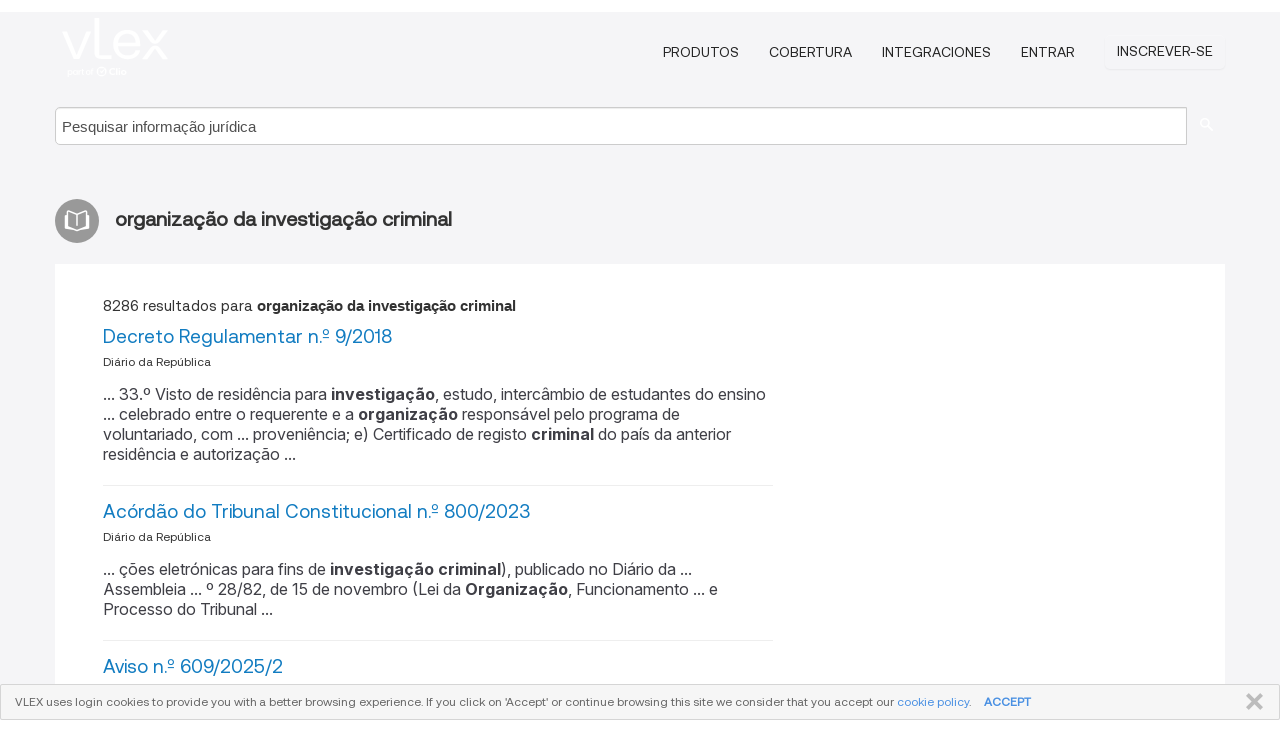

--- FILE ---
content_type: text/html; charset=utf-8
request_url: https://vlex.pt/tags/organizacao-da-investigacao-criminal-1274203/page/16
body_size: 10220
content:
<!DOCTYPE html>
<html lang="PT">
    <head>
        
        <link rel="preload" href="/stylesheets/font/vLex.woff" as="font" type="font/woff" crossorigin>
        
        <!-- Google Tag Manager -->
        <script>(function(w,d,s,l,i){w[l]=w[l]||[];w[l].push({'gtm.start':
        new Date().getTime(),event:'gtm.js'});var f=d.getElementsByTagName(s)[0],
        j=d.createElement(s),dl=l!='dataLayer'?'&l='+l:'';j.defer=true;j.src=
        'https://www.googletagmanager.com/gtm.js?id='+i+dl;f.parentNode.insertBefore(j,f);
        })(window,document,'script','dataLayer','GTM-PJMJX5');</script>
        <!-- End Google Tag Manager -->
        
        <link rel="icon" media="(prefers-color-scheme: light)" href="/facade-img/favicon-light.svg?t=1763021373405" />
        <link rel="icon" media="(prefers-color-scheme: dark)" href="/facade-img/favicon-dark.svg?t=1763021373405" />
        <!--[if lte IE 9]>
                <script src="/js/polyfill.js?t=1763021373405"></script>
        <![endif]-->
        <script>
            // Object.assign polyfill for IE11
            if (typeof Object.assign != 'function') {
                // Must be writable: true, enumerable: false, configurable: true
                Object.defineProperty(Object, "assign", {
                    value: function assign(target, varArgs) { // .length of function is 2
                        'use strict';
                        if (target == null) { // TypeError if undefined or null
                            throw new TypeError('Cannot convert undefined or null to object');
                        }

                        var to = Object(target);
                
                        for (var index = 1; index < arguments.length; index++) {
                            var nextSource = arguments[index];
                    
                            if (nextSource != null) { // Skip over if undefined or null
                                for (var nextKey in nextSource) {
                                    // Avoid bugs when hasOwnProperty is shadowed
                                    if (Object.prototype.hasOwnProperty.call(nextSource, nextKey)) {
                                        to[nextKey] = nextSource[nextKey];
                                    }
                                }
                            }
                        }
                        return to;
                    },
                    writable: true,
                    configurable: true
                });
            }
        </script>

        <meta http-equiv="Content-Type" content="text/html; charset=UTF-8">
        <meta charset="utf-8">


        
        <meta property="og:site_name" content="vLex"/>
                <meta property="og:url" content="https://vlex.pt/tags/organizacao-da-investigacao-criminal-1274203/page/16"/>
        
        <meta property="og:type" content="article"/>
        
            <meta property="og:title" content="organização da investigação criminal"/>
        
            <meta property="og:image" content="http://vlex.pt/facade-img/meta-og.png" />
        
        
            <meta name="twitter:image" content="http://vlex.pt/facade-img/meta-og.png" />

        <meta content="Law" name="classification">



        <title>organização da investigação criminal
                    - página 16
        </title>

        <meta name="viewport" content="width=device-width, initial-scale=1.0">
            <meta name="description" content="Decreto Regulamentar n.º 9/2018 - Acórdão do Tribunal Constitucional  n.º 800/2023 - Aviso  n.º 609/2025/2 - Portaria  n.º 315/202 - Id. vLex: VLEX-1274203 - página 16">
            <meta content="pt" http-equiv="content-language">


            <meta name="robots" content="noindex,follow" />
            <meta name="googlebot" content="noindex,follow" />
        <meta name="title" content="organização da investigação criminal - vLex" />

            <link rel="prev" href="http://vlex.pt/tags/organizacao-da-investigacao-criminal-1274203/page/15" />
            <link rel="next" href="http://vlex.pt/tags/organizacao-da-investigacao-criminal-1274203/page/17" />
        

        <script async src="https://www.googletagmanager.com/gtag/js?id=GA_MEASUREMENT_ID"></script>
        <script>
            window.dataLayer = window.dataLayer || [];
            function gtag() { dataLayer.push(arguments); }
            gtag('js', new Date());
        
            // Provide the IDs of the GA4 properties you want to track.
                
        
                
        
        
            var sendNoBounceEvent = function(time) {
            setTimeout(function() {
                gtag('event', 'Over ' + time + ' seconds', {
                'event_category': 'NoBounce'
                });
            }, time * 1000);
            };
        
            sendNoBounceEvent(30);
            sendNoBounceEvent(60);
            sendNoBounceEvent(120);
            sendNoBounceEvent(180);
        
            function gaAll() {
                var args = arguments;
                gtag('get', 'conversion_linker', function(result) {
                    var trackers = result.creationData;
                    for (var i = 0; i < trackers.length; i++) {
                    var cloned_args = Array.prototype.slice.call(args, 0);
                    cloned_args[0] = trackers[i].name + "." + args[0];
                    gtag.apply(this, cloned_args);
                    }
                });
            }
        </script>
        	<link href="/stylesheets/facade-min.css?t=1763021373405" rel="stylesheet">
        

        <!--[if lt IE 9]>
            <script src="/js/html5.js?t=1763021373405"></script>
            <script src="/js/ie8.js?t=1763021373405"></script>
            <link href="/stylesheets/ie8css/css.css?t=1763021373405" rel="stylesheet">
            <link href="/stylesheets/ie8css/vlex.css?t=1763021373405" rel="stylesheet">
        <![endif]-->

        <!--[if lte IE 9]>
            <script src="/js/placeholder_ie.js?t=1763021373405"></script>
        <![endif]-->

        <!-- ClickTale Top part -->
        <script type="text/javascript">
            var WRInitTime=(new Date()).getTime();
        </script>
        <!-- ClickTale end of Top part -->
        
    </head>

    <body class="page page-index   "  data-webapp-path='#/PT/search-more/jurisdiction:PT/organização+da+investigação+criminal/seo-tags'  data-country="PT" >

        <!-- Google Tag Manager (noscript) -->
        <noscript><iframe src="https://www.googletagmanager.com/ns.html?id=GTM-PJMJX5"
        height="0" width="0" style="display:none;visibility:hidden"></iframe></noscript>
        <!-- End Google Tag Manager (noscript) -->

        <div class="hide
            
            
            
            "
            id="page_attr" 
             data-webapp-path='#/PT/search-more/jurisdiction:PT/organização+da+investigação+criminal/seo-tags' 
             data-country="PT"
             
            data-locale='pt'>
        </div>


            <div id="navigation" class="wrapper ">
              <div class="navbar  navbar-static-top">
                <!--Header & Branding region-->
                <div class="header">
                  <div class="header-inner container">
                    <div class="row-fluid header-nav-container">
                      <div class="span3 to-home">
                        <a href="/">
                          <!--branding/logo-->
                          <span class="brand-logo" title="Home" style="display: flex; align-items: center; margin-bottom: 5px;">
                            <img src="/facade-img/vLex-logo.svg?t=1763021373405" title="vLex Portugal" alt="vLex Portugal" />
                            
                          </span>
                        </a>
                      </div>
                      <div class="span9 form-holder">
                        <div>
                          <div class="menu-toggle" onclick="$('.nav-menu').toggleClass('nav-menu--open', 500); $(this).toggleClass('open');">
                            <div class="hamburger"></div>
                          </div>
                          <ul class="nav-menu">
                           
            
                              <li><a href="//vlex.com/plans" rel="nofollow">Produtos</a></li>
                            
                              <li><a href="//vlex.pt" rel="nofollow">Cobertura</a></li>
            
                           
                              <li><a href="//vlex.com/integrations" rel="nofollow">Integraciones</a></li>
                           
                            <li><a href="https://login.vlex.com?next_webapp_url=#/PT/search-more/jurisdiction:PT/organização+da+investigação+criminal/seo-tags" rel="nofollow">Entrar</a></li>
                          
                            <li>
                              <a href="/freetrial/signup/PT?webapp_path=#/PT/search-more/jurisdiction:PT/organização+da+investigação+criminal/seo-tags" class="btn signup" rel="nofollow">
                                Inscrever-se
                              </a>
                            </li>
                          </ul>
                          
            
                        </div>
                      </div>
                    </div>
                  </div>
                </div>
                <div class="head-container-searchbar">
                  <div class="form-inline search-form">
                    <form onsubmit="return validate_search(this);" method="get" action="/search" enctype="multipart/form-data" class="onsubmit-search">
                      <input class='placeholder search-input-subheader' type="text" name="q" id="searchinfo" placeholder="Pesquisar informação jurídica" required />
                      <button type="submit" class="btn btn-header search-button-subheader"><i class="icon-Buscador"></i></button>
                    </form>
                  </div>
                </div>
              </div>
            </div>
		<vlex-design-system>
        <div id="content" class="seoArea">
    <div class="container extended block-net">
        <div class="container">
            
                    <h1 class="title-icon small"><i class="icon-libro-2"></i><strong>organização da investigação criminal</strong></h1>

            <div class="row">
                <div id="search_results" class="span8">
                
                    <div id="main-content" class="abovebox bg_white clearfix left-content-area">

                        <div class="row-fluid">
                                <div class="span12">
                                    <div class="header clearfix">
                                        <p class="header-caption">8286 resultados para <strong>organização da investigação criminal</strong></p>
                                    </div>
                                </div>
                        </div>

                        <ul class="search-results">
                                <li class="row-fluid">
    <span class="span12">


        </img> <a href="https://vlex.pt/vid/decreto-regulamentar-n-9-760622833" title="Decreto Regulamentar n.º 9/2018" >Decreto Regulamentar n.º 9/2018</a>





            <ul class="breadcrumb">
                    <li><a href="https://vlex.pt/source/dr-diario-da-republica-2075" title="Diário da República">Diário da República </a></li>
            </ul>

                <div class="search_snippet">
                    <div> ... 33.º Visto de residência para <strong class="highlighted">investigação</strong>, estudo, intercâmbio de estudantes do ensino ... celebrado entre o requerente e a <strong class="highlighted">organização</strong> responsável pelo programa de voluntariado, com ... proveniência; e) Certificado de registo <strong class="highlighted">criminal</strong> do país da anterior residência e autorização ... </div>
                </div>
    

    </span>
</li>
                                <li class="row-fluid">
    <span class="span12">


        </img> <a href="https://vlex.pt/vid/acordao-do-tribunal-constitucional-972992179" title="Acórdão do Tribunal Constitucional  n.º 800/2023" >Acórdão do Tribunal Constitucional  n.º 800/2023</a>





            <ul class="breadcrumb">
                    <li><a href="https://vlex.pt/source/dr-diario-da-republica-2075" title="Diário da República">Diário da República </a></li>
            </ul>

                <div class="search_snippet">
                    <div> ... ções eletrónicas para fins de <strong class="highlighted">investigação</strong> <strong class="highlighted">criminal</strong>), publicado no Diário da ... Assembleia ... º 28/82, de 15 de novembro (Lei da <strong class="highlighted">Organização</strong>, Funcionamento ... e Processo do Tribunal ... </div>
                </div>
    

    </span>
</li>
                                <li class="row-fluid">
    <span class="span12">


        </img> <a href="https://vlex.pt/vid/aviso-n-609-2025-1064146667" title="Aviso  n.º 609/2025/2" >Aviso  n.º 609/2025/2</a>





            <ul class="breadcrumb">
                    <li><a href="https://vlex.pt/source/dr-diario-da-republica-2075" title="Diário da República">Diário da República </a></li>
            </ul>

                <div class="search_snippet">
                    <div> ... pessoal de <strong class="highlighted">investigação</strong> do Instituto de Ciências Sociais da Universidade ... c) Certificado de registo <strong class="highlighted">criminal</strong>; ... d) Certificado de sanidade para o exercício ... d) Participação/coordenação da <strong class="highlighted">organização</strong> de encontros científicos nacionais e ... </div>
                </div>
    

    </span>
</li>
                                <li class="row-fluid">
    <span class="span12">


        </img> <a href="https://vlex.pt/vid/portaria-n-315-2023-951120779" title="Portaria  n.º 315/2023" >Portaria  n.º 315/2023</a>





            <ul class="breadcrumb">
                    <li><a href="https://vlex.pt/source/dr-diario-da-republica-2075" title="Diário da República">Diário da República </a></li>
            </ul>

                <div class="search_snippet">
                    <div> ... ção, tanto a nível da adequada <strong class="highlighted">organização</strong> dos espaços de arquivo, como  ... da ... — data da prescrição do procedimento <strong class="highlighted">criminal</strong>, para os inquéritos arquivados nos  ... ,  transmissão de resultados de <strong class="highlighted">investigação</strong> de uma  <strong class="highlighted">organização</strong> para outra, ... </div>
                </div>
    

    </span>
</li>
                                <li class="row-fluid">
    <span class="span12">


        </img> <a href="https://vlex.pt/vid/despacho-extrato-n-12451-760490753" title="Despacho (extrato) n.º 12451/2016" >Despacho (extrato) n.º 12451/2016</a>





            <ul class="breadcrumb">
                    <li><a href="https://vlex.pt/source/dr-diario-da-republica-2075" title="Diário da República">Diário da República </a></li>
            </ul>

                <div class="search_snippet">
                    <div> ... o cargo de chefe da Divisão de <strong class="highlighted">Organização</strong> e Gestão da População Prisional (DOGPP), o ... ";" Responsabilidade Civil, Disciplinar, <strong class="highlighted">Criminal</strong> e Financeira na A.P."; "Auditoria e Controlo ... no "III Congresso Internacional de <strong class="highlighted">Investigação</strong> e Desenvolvimento Sociocultural", Elvas. Síntese ... </div>
                </div>
    

    </span>
</li>
                                <li class="row-fluid">
    <span class="span12">


        </img> <a href="https://vlex.pt/vid/jornal-oficial-da-regiao-1036022999" title="Jornal Oficial da Região Autónoma da Madeira Nº 197 - Series I - Suplemento 2" >Jornal Oficial da Região Autónoma da Madeira Nº 197 - Series I - Suplemento 2</a>





            <ul class="breadcrumb">
                    <li><a href="https://vlex.pt/source/jornal-oficial-madeira-2502" title="Jornal Oficial da Região Autónoma da Madeira">Jornal Oficial da Região Autónoma da Madeira </a></li>
            </ul>

                <div class="search_snippet">
                    <div> ... Prioritário 1 - “Reforçar a <strong class="highlighted">Investigação</strong>", o Desenvolvi- ... mento Tecnológico e a Inovaç\xC3" ... <strong class="highlighted">criminal</strong>, envolvendo a ... utilização indevida dos ... negócio, na <strong class="highlighted">organização</strong> do trabalho ou nas ... relações externas da ... </div>
                </div>
    

    </span>
</li>
                                <li class="row-fluid">
    <span class="span12">


        </img> <a href="https://vlex.pt/vid/louvor-n-693-2024-1032147833" title="Louvor  n.º 693/2024" >Louvor  n.º 693/2024</a>





            <ul class="breadcrumb">
                    <li><a href="https://vlex.pt/source/dr-diario-da-republica-2075" title="Diário da República">Diário da República </a></li>
            </ul>

                <div class="search_snippet">
                    <div> ...  experiência no âmbito da <strong class="highlighted">investigação</strong>" <strong class="highlighted">criminal</strong>, nomeadamente na  ... área da log\xC3" ...  acréscimo de valor para a <strong class="highlighted">organização</strong>, sendo evidenciada através  ... </div>
                </div>
    

    </span>
</li>
                                <li class="row-fluid">
    <span class="span12">


        </img> <a href="https://vlex.pt/vid/aviso-n-19884-2020-852773959" title="Aviso n.º 19884/2020" >Aviso n.º 19884/2020</a>





            <ul class="breadcrumb">
                    <li><a href="https://vlex.pt/source/dr-diario-da-republica-2075" title="Diário da República">Diário da República </a></li>
            </ul>

                <div class="search_snippet">
                    <div> ... como investigador da carreira de <strong class="highlighted">investigação</strong> cientifica, para a Área Disciplinar de Estudos ... competente para efeitos de procedimento <strong class="highlighted">criminal</strong>. 12 - Os candidatos que prestem serviço no IPB ... 6) <strong class="highlighted">Organização</strong> e participação em comissões científicas de ... </div>
                </div>
    

    </span>
</li>
                                <li class="row-fluid">
    <span class="span12">


        </img> <a href="https://vlex.pt/vid/acordao-n-5553-19-1037029849" title="Acórdão nº 5553/19.7T8LSB.L1.S1 de Supremo Tribunal de Justiça, 15-09-2022" >Acórdão nº 5553/19.7T8LSB.L1.S1 de Supremo Tribunal de Justiça, 15-09-2022</a>






            <p>I - O Tribunal de 1.ª instância procedeu ao julgamento do arguido, tendo por base um despacho de pronúncia, proferido no âmbito da instrução requerida pelo arguido, tendo no seu final sido proferido uma decisão de absolvição relativamente ao crime de adesão a associação criminosa, p. e p. pelo art. 28.º, n.º 2, do DL n.º 15/93, de 22-01, pelo qual estava pronunciado. 
Nesta circunstância,...</p>
                    <div class="search_snippet">
                        <div> ... n.º 5553/19.7T8LSB do Juízo Central <strong class="highlighted">Criminal</strong> de Lisboa, Juiz ... , do Tribunal Judicial da ... ção do Departamento Central de <strong class="highlighted">Investigação</strong> e Acção Penal que procura desde há muito e de ... ção da actividade, o nível de <strong class="highlighted">organização</strong> da actividade e da sua logística, e ainda o grau ... </div>
                    </div>
    

    </span>
</li>
                                <li class="row-fluid">
    <span class="span12">


        </img> <a href="https://vlex.pt/vid/aviso-n-18589-2021-876353590" title="Aviso n.º 18589/2021" >Aviso n.º 18589/2021</a>





            <ul class="breadcrumb">
                    <li><a href="https://vlex.pt/source/dr-diario-da-republica-2075" title="Diário da República">Diário da República </a></li>
            </ul>

                <div class="search_snippet">
                    <div> ... Responsabilidade (3) Princípios da <strong class="highlighted">Organização</strong> a) Gestão da informação b) Simplificação c) ... (Fiscalização, Inspeção e <strong class="highlighted">Investigação</strong>) (1) Base de atuação (2) Princípios Gerais a) ... <strong class="highlighted">Criminal</strong> e da Tramitação do Processo Contraordenacional ... </div>
                </div>
    

    </span>
</li>
                                <li class="row-fluid">
    <span class="span12">


        </img> <a href="https://vlex.pt/vid/aviso-n-654-2019-761214833" title="Aviso n.º 654/2019" >Aviso n.º 654/2019</a>





            <ul class="breadcrumb">
                    <li><a href="https://vlex.pt/source/dr-diario-da-republica-2075" title="Diário da República">Diário da República </a></li>
            </ul>

                <div class="search_snippet">
                    <div> ... como investigador da carreira de <strong class="highlighted">investigação</strong> cientifica, para a Área Disciplinar de Ciências ... competente para efeitos de procedimento <strong class="highlighted">criminal</strong>. 12 - Os candidatos que prestem serviço no IPB ... científicas - até 0,5 pontos por <strong class="highlighted">organização</strong>. 11) Outras atividades - serão valorizadas ... </div>
                </div>
    

    </span>
</li>
                                <li class="row-fluid">
    <span class="span12">


        </img> <a href="https://vlex.pt/vid/acordao-do-supremo-tribunal-1050234727" title="Acórdão do Supremo Tribunal de Justiça  n.º 12/2024" >Acórdão do Supremo Tribunal de Justiça  n.º 12/2024</a>





            <ul class="breadcrumb">
                    <li><a href="https://vlex.pt/source/dr-diario-da-republica-2075" title="Diário da República">Diário da República </a></li>
            </ul>

                <div class="search_snippet">
                    <div> ... proferido por juiz de instrução <strong class="highlighted">criminal</strong> ... Identifica, como acórdão fundamento, o ... digital, no quadro de busca em <strong class="highlighted">investigação</strong> da ... prática de contraordenação prevista no ... de Agosto e artigo 3.º da Lei da <strong class="highlighted">Organização</strong> do Sistema Judiciário) ... UU. Afiguram-se ... </div>
                </div>
    

    </span>
</li>
                                <li class="row-fluid">
    <span class="span12">


        </img> <a href="https://vlex.pt/vid/aviso-n-5014-2020-842399385" title="Aviso n.º 5014/2020" >Aviso n.º 5014/2020</a>





            <ul class="breadcrumb">
                    <li><a href="https://vlex.pt/source/dr-diario-da-republica-2075" title="Diário da República">Diário da República </a></li>
            </ul>

                <div class="search_snippet">
                    <div> ... como investigador da carreira de <strong class="highlighted">investigação</strong> cientifica, para a Área Disciplinar de Ciências ... competente para efeitos de procedimento <strong class="highlighted">criminal</strong>. 12 - Os candidatos que prestem serviço no IPB ... h) <strong class="highlighted">Organização</strong> de congressos, conferências e seminários. Será ... </div>
                </div>
    

    </span>
</li>
                                <li class="row-fluid">
    <span class="span12">


        </img> <a href="https://vlex.pt/vid/acordao-n-7770-17-1073549787" title="Acórdão nº 7770/17.5T9LSB-A.L1-3 de Tribunal da Relação de Lisboa, 19-02-2025" >Acórdão nº 7770/17.5T9LSB-A.L1-3 de Tribunal da Relação de Lisboa, 19-02-2025</a>






            <p>...  alguma ligação, mesmo que remota, aos factos sob <strong>investigação</strong>, seja por palavras chave ou outros recursos.
O que não pode, nem deve, é constituir motivo para interpretar a lei, contra a sua letra e contra o seu espírito, apenas para acomodar procedimentos de ordem prática e para os quais existem alternativas, de longe, bem mais razoáveis, que só dependem da vontade de quem os executa, para serem concretizadas.
(sumário da responsabilidade da...</p>
    

    </span>
</li>
                                <li class="row-fluid">
    <span class="span12">


        </img> <a href="https://vlex.pt/vid/acordao-n-32-14-1044014999" title="Acórdão nº 32/14.1JBLSB-P.L1-A.S1 de Supremo Tribunal de Justiça, 09-02-2017" >Acórdão nº 32/14.1JBLSB-P.L1-A.S1 de Supremo Tribunal de Justiça, 09-02-2017</a>






            <p>«Competindo ao Tribunal Central de Instrução <strong>Criminal</strong> proceder a actos jurisdicionais no inquérito instaurado no Departamento Central de <strong>Investigação Criminal</strong> para <strong>investigação</strong> de crimes elencados no art. 47.º, n.º 1, da Lei 47/86, de 15-10 (Estatuto do Ministério Público), por força do art. 80.º, n.º 1, da LOFTJ, aprovada pela Lei 3/99, de 13-01, essa competência não se mantem para proceder à fase de instrução no caso de, na acusação ali...</p>
    

    </span>
</li>
                                <li class="row-fluid">
    <span class="span12">


        </img> <a href="https://vlex.pt/vid/despacho-extrato-n-267-974826031" title="Despacho (extrato)  n.º 267/2024" >Despacho (extrato)  n.º 267/2024</a>





            <ul class="breadcrumb">
                    <li><a href="https://vlex.pt/source/dr-diario-da-republica-2075" title="Diário da República">Diário da República </a></li>
            </ul>

                <div class="search_snippet">
                    <div> ... Curso “Financial Investigations and <strong class="highlighted">Criminal</strong> Financial Analysis”, École de Management de ... Palestrante no V Congresso de <strong class="highlighted">Investigação</strong> <strong class="highlighted">Criminal</strong>, subordinado ao tema Terrorismo, com ... Participação na <strong class="highlighted">organização</strong> do curso E-learning no âmbito do Projecto ... </div>
                </div>
    

    </span>
</li>
                                <li class="row-fluid">
    <span class="span12">


        </img> <a href="https://vlex.pt/vid/aviso-n-6754-2020-844673616" title="Aviso n.º 6754/2020" >Aviso n.º 6754/2020</a>





            <ul class="breadcrumb">
                    <li><a href="https://vlex.pt/source/dr-diario-da-republica-2075" title="Diário da República">Diário da República </a></li>
            </ul>

                <div class="search_snippet">
                    <div> ... como investigador da carreira de <strong class="highlighted">investigação</strong> cientifica, para a Área Disciplinar de ... competente para efeitos de procedimento <strong class="highlighted">criminal</strong>. 12 - Os candidatos que prestem serviço no IPB ... 6) <strong class="highlighted">Organização</strong> de eventos científicos - 1,5/1 pontos por evento ... </div>
                </div>
    

    </span>
</li>
                                <li class="row-fluid">
    <span class="span12">


        </img> <a href="https://vlex.pt/vid/aviso-n-3418-2019-770074801" title="Aviso n.º 3418/2019" >Aviso n.º 3418/2019</a>





            <ul class="breadcrumb">
                    <li><a href="https://vlex.pt/source/dr-diario-da-republica-2075" title="Diário da República">Diário da República </a></li>
            </ul>

                <div class="search_snippet">
                    <div> ... como investigador da carreira de <strong class="highlighted">investigação</strong> científica, para a Área Disciplinar de ... competente para efeitos de procedimento <strong class="highlighted">criminal</strong>. 12 - Os candidatos que prestem serviço no IPB ... ência (CCD) a) Membro da comissão <strong class="highlighted">organização</strong> de congressos, conferências e seminários para a ... </div>
                </div>
    

    </span>
</li>
                                <li class="row-fluid">
    <span class="span12">


        </img> <a href="https://vlex.pt/vid/aviso-n-15229-2021-874469271" title="Aviso n.º 15229/2021" >Aviso n.º 15229/2021</a>





            <ul class="breadcrumb">
                    <li><a href="https://vlex.pt/source/dr-diario-da-republica-2075" title="Diário da República">Diário da República </a></li>
            </ul>

                <div class="search_snippet">
                    <div> ... como investigador da carreira de <strong class="highlighted">investigação</strong> científica, para a Área Disciplinar de ... competente para efeitos de procedimento <strong class="highlighted">criminal</strong>. 12 - Os candidatos que prestem serviço no IPB ... (CCD) a) Membro da comissão de <strong class="highlighted">organização</strong> de congressos, conferências e seminários/cursos ... </div>
                </div>
    

    </span>
</li>
                                <li class="row-fluid">
    <span class="span12">


        </img> <a href="https://vlex.pt/vid/aviso-n-14615-2018-760768025" title="Aviso n.º 14615/2018" >Aviso n.º 14615/2018</a>





            <ul class="breadcrumb">
                    <li><a href="https://vlex.pt/source/dr-diario-da-republica-2075" title="Diário da República">Diário da República </a></li>
            </ul>

                <div class="search_snippet">
                    <div> ... como investigador da carreira de <strong class="highlighted">investigação</strong> cientifica, para a Área Disciplinar de Ciências ... competente para efeitos de procedimento <strong class="highlighted">criminal</strong>. 12 - Os candidatos que prestem serviço no IPB ... c) <strong class="highlighted">Organização</strong> de congressos, conferências e seminários - 1,5 ... </div>
                </div>
    

    </span>
</li>
                                <li class="row-fluid">
    <span class="span12">


        </img> <a href="https://vlex.pt/vid/decreto-regulamentar-n-4-911629920" title="Decreto Regulamentar  n.º 4/2022" >Decreto Regulamentar  n.º 4/2022</a>





            <ul class="breadcrumb">
                    <li><a href="https://vlex.pt/source/dr-diario-da-republica-2075" title="Diário da República">Diário da República </a></li>
            </ul>

                <div class="search_snippet">
                    <div> ... ção de  residência para <strong class="highlighted">investigação</strong>, estudo, estágio profissional ou voluntariado ... parentais ou a pessoa ou <strong class="highlighted">organização</strong> a quem  o mesmo possa ser confiado, em ... consultam oficiosamente o registo <strong class="highlighted">criminal</strong> português do requerente,  nos termos do n.º 3 ... </div>
                </div>
    

    </span>
</li>
                                <li class="row-fluid">
    <span class="span12">


        </img> <a href="https://vlex.pt/vid/acordao-n-707-19-1069223059" title="Acórdão nº 707/19.9PBFAR.E1.S1 de Supremo Tribunal de Justiça, 29-01-2025" >Acórdão nº 707/19.9PBFAR.E1.S1 de Supremo Tribunal de Justiça, 29-01-2025</a>






            <p>I. Nos casos como o presente, em que a competência do STJ se funda no art. 432º nº 1 b) e 400º nº1 f), a contrario, o recurso para o STJ não pode ter por fundamento algum dos vícios ou nulidades previstos nos nºs 2 e 3 do art. 410º CPP sem prejuízo de o STJ poder/dever conhecer de algum dos vícios do art. 410º nº2 ex officio, quando tal conhecimento seja imprescindível para decidir da matéria de...</p>
                    <div class="search_snippet">
                        <div> ... -se, após Audiência, na 5ª secção (<strong class="highlighted">criminal</strong>) do Supremo Tribunal de Justiça ... relatório ... AA ora Recorrente aquando da <strong class="highlighted">investigação</strong> dos presentes autos encontrava-se sujeito à ... pouco consistentes para uma <strong class="highlighted">organização</strong> adaptativa do seu quotidiano ... 346- ... </div>
                    </div>
    

    </span>
</li>
                                <li class="row-fluid">
    <span class="span12">


        </img> <a href="https://vlex.pt/vid/aviso-n-7689-2018-761014237" title="Aviso n.º 7689/2018" >Aviso n.º 7689/2018</a>





            <ul class="breadcrumb">
                    <li><a href="https://vlex.pt/source/dr-diario-da-republica-2075" title="Diário da República">Diário da República </a></li>
            </ul>

                <div class="search_snippet">
                    <div> ... como investigador da carreira de <strong class="highlighted">investigação</strong> cientifica, para a Área Disciplinar de ... competente para efeitos de procedimento <strong class="highlighted">criminal</strong>. 12 - Os candidatos que prestem serviço no IPB ... h) <strong class="highlighted">Organização</strong> de congressos, conferências e seminários. i) ... </div>
                </div>
    

    </span>
</li>
                                <li class="row-fluid">
    <span class="span12">


        </img> <a href="https://vlex.pt/vid/decreto-lei-33142460" title="Decreto-Lei n.º 213/2004, de 23 de Agosto de 2004" >Decreto-Lei n.º 213/2004, de 23 de Agosto de 2004</a>





            <ul class="breadcrumb">
                    <li><a href="https://vlex.pt/source/dr-diario-da-republica-2075" title="Diário da República">Diário da República </a></li>
            </ul>

                <div class="search_snippet">
                    <div> ... , designadamente em matéria de polícia <strong class="highlighted">criminal</strong>, compete ao Instituto da Vinha e do Vinho (IVV) ... 18.º Violação de normas da <strong class="highlighted">organização</strong> do mercado vitivinícola 1 - Constitui ... relativos à prevenção e <strong class="highlighted">investigação</strong> <strong class="highlighted">criminal</strong>, o direito de acesso pelo arguido ao seu ... </div>
                </div>
    

    </span>
</li>
                                <li class="row-fluid">
    <span class="span12">


        </img> <a href="https://vlex.pt/vid/lei-n-68-2021-875080017" title="Lei n.º 68/2021" >Lei n.º 68/2021</a>





            <ul class="breadcrumb">
                    <li><a href="https://vlex.pt/source/dr-diario-da-republica-2075" title="Diário da República">Diário da República </a></li>
            </ul>

                <div class="search_snippet">
                    <div> ... gerados por sensores; l) 'Dados de <strong class="highlighted">investigação</strong>', documentos ou dados em formato digital, com ... de segurança e dos órgãos de polícia <strong class="highlighted">criminal</strong>, dos estabelecimentos de reinserção e serviços ... informando sobre a forma de <strong class="highlighted">organização</strong> e utilização dos seus arquivos e registos, e ... </div>
                </div>
    

    </span>
</li>

                        </ul>
                            <div id="paginator" class="pagination">
        <ul>
                <li ><a href="https://vlex.pt/tags/organizacao-da-investigacao-criminal-1274203/page/15">&laquo;</a></li>
                <li ><a href="https://vlex.pt/tags/organizacao-da-investigacao-criminal-1274203/page/12">12</a></li>
                <li ><a href="https://vlex.pt/tags/organizacao-da-investigacao-criminal-1274203/page/13">13</a></li>
                <li ><a href="https://vlex.pt/tags/organizacao-da-investigacao-criminal-1274203/page/14">14</a></li>
                <li ><a href="https://vlex.pt/tags/organizacao-da-investigacao-criminal-1274203/page/15">15</a></li>
                <li class="active"><a href="https://vlex.pt/tags/organizacao-da-investigacao-criminal-1274203/page/16">16</a></li>
                <li ><a href="https://vlex.pt/tags/organizacao-da-investigacao-criminal-1274203/page/17">17</a></li>
                <li ><a href="https://vlex.pt/tags/organizacao-da-investigacao-criminal-1274203/page/18">18</a></li>
                <li ><a href="https://vlex.pt/tags/organizacao-da-investigacao-criminal-1274203/page/19">19</a></li>
                <li ><a href="https://vlex.pt/tags/organizacao-da-investigacao-criminal-1274203/page/20">20</a></li>
                <li ><a href="https://vlex.pt/tags/organizacao-da-investigacao-criminal-1274203/page/21">21</a></li>
                <li ><a href="https://vlex.pt/tags/organizacao-da-investigacao-criminal-1274203/page/17">&raquo;</a></li>
        </ul>
    </div>

                    </div>
                </div>
                

                <div>
                    
                    <div class="span4 sidebar hidden-phone">
                               
                    
                    
                    
                    
                    
                    
                    
                    
                            
                    
                        <div class="banners text-center">
                        </div>
                    </div>                </div>

                <div class="bottom_ad">
                </div>

            </div>
        </div>
    </div>
</div>

<script>
    var pageOptions = { 
      'pubId': 'pub-0637076604165705',
      'query': "organização da investigação criminal",
      'channel': '1562987147',
      'hl': 'pt',
      'domainLinkAboveDescription': true,
      'location': false,
      'plusOnes': false,
      'sellerRatings': false
    };

    var adblock1 = { 
      'container': 'ad_blk_1',
      'width': '700px',
      'lines': 2,
      'fontFamily': 'tahoma',
      'fontSizeTitle': 16,
      'colorTitleLink': '#127CC1',
      'colorText': '#999',
      'colorDomainLink': '#127CC1',
      'noTitleUnderline': true,
      'longerHeadlines': true,
      'detailedAttribution': false,
      'siteLinks': false
    };

    _googCsa('ads', pageOptions, adblock1);
</script>
		</vlex-design-system>
        
        <script type="text/javascript">
            
            function isFlashEnabled() {
                var hasFlash = false;
                try {
                    var fo = new ActiveXObject('ShockwaveFlash.ShockwaveFlash');
                    if(fo) hasFlash = true;
                }
                catch(e) {
                    if(navigator.mimeTypes ["application/x-shockwave-flash"] != undefined) hasFlash = true;
                    }
                return hasFlash;
            }


        </script>

        <script>
            // ConsoleDummy polyfill - so console stataments do not crash IE
            // https://github.com/andyet/ConsoleDummy.js/blob/master/ConsoleDummy.js
            (function(e){function t(){}for(var n="assert,count,debug,dir,dirxml,error,exception,group,groupCollapsed,groupEnd,info,log,markTimeline,profile,profileEnd,time,timeEnd,trace,warn".split(","),r;r=n.pop();){e[r]=e[r]||t}})(window.console=window.console||{})
        </script>

        <script src="https://code.jquery.com/jquery-3.5.1.min.js" integrity="sha384-ZvpUoO/+PpLXR1lu4jmpXWu80pZlYUAfxl5NsBMWOEPSjUn/6Z/hRTt8+pR6L4N2" crossorigin="anonymous"></script>
        
        	<link rel="preload" href="/js/facade-min.js?t=1763021373405" as="script">
        	<!-- fallback for IE (does not support preload) -->
        	<script src="/js/facade-min.js?t=1763021373405"></script>

        <script>
            //Reduce font for too long titles
            if ($("h1").text().length > 150) {
                $("h1").css({"font-size": "19px", 'line-height': '1.3em'})
            }

        </script>

            <footer id="footer" class="container extended">
              <div class="container">
                <div class="row-fluid topfooter">
                  <div class="span2">
                      <img src="/facade-img/vLex-logo.svg?t=1763021373405" title="vLex" alt="vLex" />
                  </div>
                  <div class="span5">
                      <div class="block">
                      </div>
                  </div>
                  <div class="span5">
                    <div class="block row-fluid">
                      <div class="span7 tel">
                            <p><i class="icon-Movil"></i>1-929-605-4013</p>
                      </div>
                          <div class="social-media pull-right hidden-phone">
                              <a aria-label="twitter" href="https://twitter.com/vlex" target="_blank"><i class="icon-twitter"></i></a>
            
                              <a aria-label="facebook" href="https://www.facebook.com/vlexusa" target="_blank"><i class="icon-facebook"></i></a>
            
                              <a aria-label="linkedin" href="https://www.linkedin.com/company/vlex" target="_blank"><i class="icon-linkedin"></i></a>
            
            
                          </div>
                    </div>
                  </div>
                </div>
                  <div class="footer-menu clearfix row-fluid hidden-phone">
                      <ul class="span3">
                            <li><a href="" aria-label="Legislação" title="Legislação">Legislação</a></li>
                            <li><a href="https://vlex.pt/libraries/contratos-portugal-152" aria-label="Contratos" title="Contratos">Contratos</a></li>
                      </ul>
                      <ul class="span3">
                            <li><a href="https://vlex.pt/libraries/jurisprudencia-portugal-46" aria-label="Jurisprudência" title="Jurisprudência">Jurisprudência</a></li>
                            <li><a href="" aria-label="Diários Oficiais" title="Diários Oficiais">Diários Oficiais</a></li>
                      </ul>
                      <ul class="span3">
                            <li><a href="https://vlex.pt/libraries/969" aria-label="Decisões administrativas" title="Decisões administrativas">Decisões administrativas</a></li>
                            <li><a href="https://vlex.pt/all_sources" aria-label="Índice de fontes" title="Índice de fontes">Índice de fontes</a></li>
                      </ul>
                      <ul class="span3">
                            <li><a href="https://vlex.pt/libraries/doutrina-42" aria-label="Livros e Revistas" title="Livros e Revistas">Livros e Revistas</a></li>
                      </ul>
                  </div>
            
                <div class="subfooter">
                    <ul class="inline">
                        <li><a rel="nofollow" href="https://vlex.com/terms-of-service/" title="Termos de uso">Termos de uso</a></li>
                    </ul>
                    <p  class="inline pull-right">©2025 vLex.com Todos os direitos reservados</p>
                </div>
              </div>
            </footer>
            
              <div id="alert_cookies" class=" alert-cookies">
                <div class="alert alert-block">
                <button data-dismiss="alert" onClick="close_cookies();" class="btn btn-close" type="button">FECHAR</button>
                  <p>
                    VLEX uses login cookies to provide you with a better browsing experience. If you click on 'Accept' or continue browsing this site we consider that you accept our <a href='/terms' target='_blank'>cookie policy</a>.
                    <a data-dismiss="alert" onClick="close_cookies();" style="margin-left: 10px; font-weight: bold; cursor: pointer;">ACCEPT</a>
                  </p>
            
                </div>
              </div>
            
              <script>
                function close_cookies() {
                  var date = new Date();
                  // Cookie will expire in 5 years
                  date.setTime(date.getTime()+(5*365*24*60*60*1000));
                  var expires = "expires="+date.toGMTString();
                  if (window.location.hostname.match(/vlex\.es$/)) {
                    document.cookie="cookies_accepted=yes;" + expires + "; path=/; domain=.vlex.es";
                  } else {
                    document.cookie="cookies_accepted=yes;" + expires + "; path=/";
                  }
                  $("#alert_cookies").hide();
                  if ($("#div-gpt-ad-1522243537433-0") && $("#div-gpt-ad-1522243537433-0").length>0){
                    $("#div-gpt-ad-1522243537433-0").css("bottom",0)
                  }
                   $("#modalAdvert").css("bottom", "0");
                }
                
                if ($("#div-gpt-ad-1522243537433-0") && $("#div-gpt-ad-1522243537433-0").length>0){
                  $("#div-gpt-ad-1522243537433-0").css("bottom",$("body #alert_cookies").height())
                }
              </script>


        <!--Scripts -->

        <!--[if lte IE 9]>
            <script>placeholder_ie($("input.placeholder"));</script>
        <![endif]-->

        

        <!--[if lt IE 9]>
        <script src="/stylesheets/ie8css/script.js?t=1763021373405"></script>
        <![endif]-->


        <script>    
            if ($("#pdf-container").length > 0) {
            if ($(".content-content").length > 0 && $("#pdf-container").width() > $(".content-content").width()) {
                var scale = $(".content-content").width() / $("#pdf-container").width()
                $("#pdf-container").css({transform: "scale(" + scale + ")", transformOrigin: "0 0"})

                // adjusting the height after scaling it
                $("#pdf-container").parent()
                    .css("height", $("#pdf-container")[0].getBoundingClientRect().height)
                    .css("margin-bottom", "2rem");
            }
            $(".inset-ad").remove();
            }
        </script>  

    </body>
</html>
